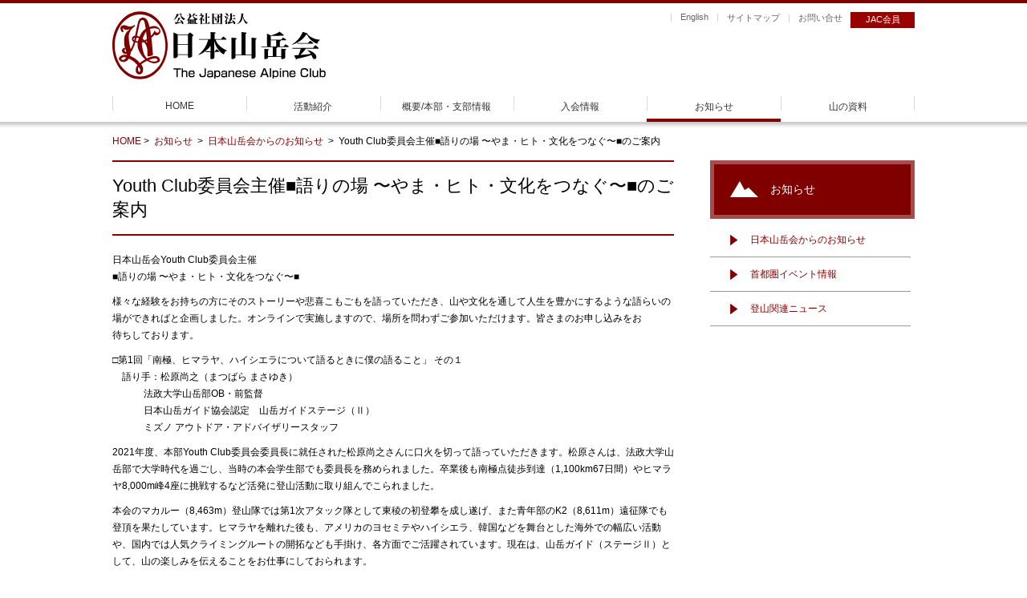

--- FILE ---
content_type: text/html; charset=UTF-8
request_url: https://jac1.or.jp/event-list/event-guide/2021061611865.html
body_size: 8061
content:
<!DOCTYPE html>

<html lang="ja">
<head>
<!-- Google Tag Manager -->
<script>(function(w,d,s,l,i){w[l]=w[l]||[];w[l].push({'gtm.start':
new Date().getTime(),event:'gtm.js'});var f=d.getElementsByTagName(s)[0],
j=d.createElement(s),dl=l!='dataLayer'?'&l='+l:'';j.async=true;j.src=
'https://www.googletagmanager.com/gtm.js?id='+i+dl;f.parentNode.insertBefore(j,f);
})(window,document,'script','dataLayer','GTM-PW4KMZD4');</script>
<!-- End Google Tag Manager -->    
 
<meta name="twitter:widgets:csp" content="on">
<meta charset="UTF-8" />

<meta name="viewport" content="width=device-width, initial-scale=1, maximum-scale=1">
<title>Youth Club委員会主催■語りの場 〜やま・ヒト・文化をつなぐ〜■のご案内 | 公益社団法人日本山岳会</title>
<meta name="description" content="公益社団法人日本山岳会は、1905年に設立され、会員数 5000名余、全国に33の支部が有り、アルピニズムから日本的な山旅までの登山活動、高所医学の研究、自然保護活動、出版や講演啓蒙活動、社会貢献を多岐に進めています。">
<meta name="keywords" content="日本山岳会,山岳会,山岳,山,jac,日本山岳,ハイキング,登山,山登り,ワンダーフォーゲル,山の道具,山岳会">
<link rel="profile" href="https://gmpg.org/xfn/11" />
<link rel="pingback" href="https://jac1.or.jp/xmlrpc.php" />
<link rel="apple-touch-icon" href="https://jac1.or.jp/wp-content/themes/sento/images/common/favicon.png">
<!--[if lt IE 9]>
<script src="https://jac1.or.jp/wp-content/themes/sento/lib/scripts/html5.js" type="text/javascript"></script>
<![endif]-->

<!-- d -->
<link rel="shortcut icon" href="https://jac1.or.jp/images/common/favicon.ico">
<link rel="shortcut icon" href="https://jac1.or.jp/favicon.ico" type="image/vnd.microsoft.icon">

<!--<script defer src="https://use.fontawesome.com/releases/v5.0.6/js/all.js"></script>-->
<link href="https://fonts.googleapis.com/icon?family=Material+Icons" rel="stylesheet">
<script src="//ajax.googleapis.com/ajax/libs/jquery/1.11.2/jquery.min.js"></script>
<script src="https://code.jquery.com/jquery-migrate-1.1.0.js"></script>

<!-- hm -->
<link rel="stylesheet" href="https://jac1.or.jp/css/jquery.sidr.dark.css">
<script src="https://jac1.or.jp/js/jquery.sidr.min.js"></script>
<!-- /hm -->
<link rel="stylesheet" href="https://jac1.or.jp/css/base.css">
<!-- nt -->
<script src="https://jac1.or.jp/js/jquery.simpleTicker.js"></script>
<!-- /nt -->
<script src="https://jac1.or.jp/js/top.js"></script>
<!-- s -->
<link rel="stylesheet" href="https://jac1.or.jp/css/nivo-slider.css">
<script src="https://jac1.or.jp/js/jquery.nivo.slider.js"></script>
<!-- /s -->
<!-- ss -->
<script src="https://jac1.or.jp/js/jquery.smoothScroll.js"></script>
<!-- /ss -->

<!--[if lt IE 9]>
<script src="https://css3-mediaqueries-js.googlecode.com/svn/trunk/css3-mediaqueries.js"></script>
<![endif]-->
<!-- /d -->
</head>

<body class="post-template-default single single-post postid-11865 single-format-standard layout-sidebar-none layout-responsive layout-boxed pre-header-style1 header-style2 group-blog" id="event-guide">
<!-- Google Tag Manager (noscript) -->
<noscript><iframe src="https://www.googletagmanager.com/ns.html?id=GTM-PW4KMZD4"
height="0" width="0" style="display:none;visibility:hidden"></iframe></noscript>
<!-- End Google Tag Manager (noscript) -->
<div id="container">


<div id="mobile">
<a id="sidr-menu-button" href="#sidr-nav" class="naver-handle">メニュー</a>
<div class="kindNaviArea">
<ul>
<li class="entryTop"><a href="https://jac1.or.jp/login/">JAC会員</a></li>
</ul>
<!-- /#kindNaviArea --></div>    
</div>

<header id="headerArea" class="clearfix">
<h1><a rel="home" href="https://jac1.or.jp/"><img src="https://jac1.or.jp/images/common/jac_logo.svg" alt="公益社団法人日本山岳会" /></a></h1>    
<div id="headerRightArea" class="clearfix">
<div class="kindNaviArea">
<ul>
<li class="siteNav"><a href="https://jac-international.blogspot.com/" target="_blank">English</a></li>
<li class="siteNav"><a href="/sitemap/">サイトマップ</a></li>
<li class="kind2"><a href="https://jac1.or.jp/about/inquiry" target="_blank">お問い合せ</a></li>
<li class="entryTop"><a href="https://jac1.or.jp/login/">JAC会員</a></li>
</ul>
<!-- /#kindNaviArea --></div>


<div id="memberArea">
<!--<a href="http://www.jac.or.jp/jac-sitenavi/index.html" target="_blank"><img src="https://jac1.or.jp/images/common/member_btn-original-01.gif" alt="サイトナビ" width="112" height="24" border="0"></a>-->
<!-- /#memberArea --></div>

<!-- /#headerRightArea --></div>
<!-- /#headerArea --></header>
<!-- header --><nav id="globalnaviArea">
<ul id="menu-global menu"><!-- 本サイト記事URL仮　↓  -->
        <li id="menu-item-home" class="menu-item"><a href="https://jac1.or.jp/">HOME</a></li>
 
        <li id="menu-item-activity" class="menu-item"><a href="https://jac1.or.jp/activity/">活動紹介</a></li>
    <li id="menu-item-about-jac" class="menu-item"><a href="https://jac1.or.jp/about/">概要/本部・支部情報</a></li>
        <li id="menu-item-admission" class="menu-item"><a href="https://jac1.or.jp/admission/">入会情報</a></li>  
         <li id="menu-item-event" class="menu-item"><a href="https://jac1.or.jp/information/">お知らせ</a></li>
        <li id="menu-item-mountaineering" class="menu-item"><a href="https://jac1.or.jp/document/">山の資料</a></li>
</ul>
  <ul class="mobile_inn">
    <li class="siteNav"><a href="https://iinkai.jac1.or.jp/english/" target="_blank">English</a></li>
    <li class="siteNav"><a href="https://jac1.or.jp/sitemap/">サイトナビ</a></li>
    <li class="kind2"><a href="https://jac1.or.jp/about/inquiry" target="_blank">お問い合わせ</a></li>
  </ul>    
<!-- /#globalnaviArea --></nav>



<div id="contents" class="clearfix ss">
<div id="breadcrumbs">
<!-- 投稿ページでの表示を指示 -->


<a href="https://jac1.or.jp">HOME</a>&nbsp;>&nbsp;

        <a href="https://jac1.or.jp/event-list/">
            お知らせ        </a>&nbsp;>&nbsp;
    <a href="https://jac1.or.jp/event-list/event-guide/">
        日本山岳会からのお知らせ    </a>&nbsp;>&nbsp;


<span>Youth Club委員会主催■語りの場 〜やま・ヒト・文化をつなぐ〜■のご案内</span>


	
	
	
	
<!-- 固定ページでの表示を指示 -->	
</div><!-- #breadcrumbs -->

	
<!-- プラグインでの表示を指示　 -->	
<!--<div class="breadcrumbs" typeof="BreadcrumbList" vocab="http://schema.org/">
  </div>	-->
	
<div id="subLeft">
		
	<section>
	
	        
			
				
		<article id="post-11865" class="post-11865 post type-post status-publish format-standard hentry category-event-guide format-nomedia">

				        
        
<h1>Youth Club委員会主催■語りの場 〜やま・ヒト・文化をつなぐ〜■のご案内</h1> 
		<div class="entry-content">




			<p>日本山岳会Youth Club委員会主催<br />
■語りの場 〜やま・ヒト・文化をつなぐ〜■</p>
<p>様々な経験をお持ちの方にそのストーリーや悲喜こもごもを語っていただき、山や文化を通して人生を豊かにするような語らいの場ができればと企画しました。オンラインで実施しますので、場所を問わずご参加いただけます。皆さまのお申し込みをお<br />
待ちしております。</p>
<p>□第1回「南極、ヒマラヤ、ハイシエラについて語るときに僕の語ること」 その１<br />
　語り手：松原尚之（まつばら まさゆき）<br />
　　　 法政大学山岳部OB・前監督<br />
　　　 日本山岳ガイド協会認定　山岳ガイドステージ（Ⅱ）<br />
　　　 ミズノ アウトドア・アドバイザリースタッフ</p>
<p>2021年度、本部Youth Club委員会委員長に就任された松原尚之さんに口火を切って語っていただきます。松原さんは、法政大学山岳部で大学時代を過ごし、当時の本会学生部でも委員長を務められました。卒業後も南極点徒歩到達（1,100km67日間）やヒマラヤ8,000m峰4座に挑戦するなど活発に登山活動に取り組んでこられました。</p>
<p>本会のマカルー（8,463m）登山隊では第1次アタック隊として東稜の初登攀を成し遂げ、また青年部のK2（8,611m）遠征隊でも登頂を果たしています。ヒマラヤを離れた後も、アメリカのヨセミテやハイシエラ、韓国などを舞台とした海外での幅広い活動や、国内では人気クライミングルートの開拓なども手掛け、各方面でご活躍されています。現在は、山岳ガイド（ステージⅡ）として、山の楽しみを伝えることをお仕事にしておられます。</p>
<p>そのような松原さんの幅広い経験を3つのステージ（全3回）に分けて語っていただきます。遠征のエピソードだけではなく、その中にあった成功・失敗・葛藤など、深掘りしながら語っていただく予定ですので、質疑応答も含めて、熱い山の語らいの場としていただければ幸いです。</p>
<p>□日時：2021年6月24日（木）19:30-21:30<br />
□開催形式：Webexオンライン会議システム（契約不要）<br />
□申込：下記URLよりお申し込みください（締切:2021年6月22日）。<br />
　　　　<a href="https://forms.gle/uVn46FJZXqN7vA1V9">https://forms.gle/uVn46FJZXqN7vA1V9</a><br />
　　　　※申込者に参加のためのURLや注意事項をお送りいたします。<br />
□予定：第2回 7/15（木）　第3回 8/26（木）<br />
□企画担当：岸野、松尾、中谷（本部 Youth Club委員会）</p>
<div class="addtoany_share_save_container addtoany_content addtoany_content_bottom"><div class="a2a_kit a2a_kit_size_32 addtoany_list" data-a2a-url="https://jac1.or.jp/event-list/event-guide/2021061611865.html" data-a2a-title="Youth Club委員会主催■語りの場 〜やま・ヒト・文化をつなぐ〜■のご案内"><a class="a2a_button_facebook" href="https://www.addtoany.com/add_to/facebook?linkurl=https%3A%2F%2Fjac1.or.jp%2Fevent-list%2Fevent-guide%2F2021061611865.html&amp;linkname=Youth%20Club%E5%A7%94%E5%93%A1%E4%BC%9A%E4%B8%BB%E5%82%AC%E2%96%A0%E8%AA%9E%E3%82%8A%E3%81%AE%E5%A0%B4%20%E3%80%9C%E3%82%84%E3%81%BE%E3%83%BB%E3%83%92%E3%83%88%E3%83%BB%E6%96%87%E5%8C%96%E3%82%92%E3%81%A4%E3%81%AA%E3%81%90%E3%80%9C%E2%96%A0%E3%81%AE%E3%81%94%E6%A1%88%E5%86%85" title="Facebook" rel="nofollow noopener" target="_blank"></a><a class="a2a_button_twitter" href="https://www.addtoany.com/add_to/twitter?linkurl=https%3A%2F%2Fjac1.or.jp%2Fevent-list%2Fevent-guide%2F2021061611865.html&amp;linkname=Youth%20Club%E5%A7%94%E5%93%A1%E4%BC%9A%E4%B8%BB%E5%82%AC%E2%96%A0%E8%AA%9E%E3%82%8A%E3%81%AE%E5%A0%B4%20%E3%80%9C%E3%82%84%E3%81%BE%E3%83%BB%E3%83%92%E3%83%88%E3%83%BB%E6%96%87%E5%8C%96%E3%82%92%E3%81%A4%E3%81%AA%E3%81%90%E3%80%9C%E2%96%A0%E3%81%AE%E3%81%94%E6%A1%88%E5%86%85" title="Twitter" rel="nofollow noopener" target="_blank"></a><a class="a2a_button_email" href="https://www.addtoany.com/add_to/email?linkurl=https%3A%2F%2Fjac1.or.jp%2Fevent-list%2Fevent-guide%2F2021061611865.html&amp;linkname=Youth%20Club%E5%A7%94%E5%93%A1%E4%BC%9A%E4%B8%BB%E5%82%AC%E2%96%A0%E8%AA%9E%E3%82%8A%E3%81%AE%E5%A0%B4%20%E3%80%9C%E3%82%84%E3%81%BE%E3%83%BB%E3%83%92%E3%83%88%E3%83%BB%E6%96%87%E5%8C%96%E3%82%92%E3%81%A4%E3%81%AA%E3%81%90%E3%80%9C%E2%96%A0%E3%81%AE%E3%81%94%E6%A1%88%E5%86%85" title="Email" rel="nofollow noopener" target="_blank"></a><a class="a2a_button_blogger" href="https://www.addtoany.com/add_to/blogger?linkurl=https%3A%2F%2Fjac1.or.jp%2Fevent-list%2Fevent-guide%2F2021061611865.html&amp;linkname=Youth%20Club%E5%A7%94%E5%93%A1%E4%BC%9A%E4%B8%BB%E5%82%AC%E2%96%A0%E8%AA%9E%E3%82%8A%E3%81%AE%E5%A0%B4%20%E3%80%9C%E3%82%84%E3%81%BE%E3%83%BB%E3%83%92%E3%83%88%E3%83%BB%E6%96%87%E5%8C%96%E3%82%92%E3%81%A4%E3%81%AA%E3%81%90%E3%80%9C%E2%96%A0%E3%81%AE%E3%81%94%E6%A1%88%E5%86%85" title="Blogger" rel="nofollow noopener" target="_blank"></a><a class="a2a_button_pinterest" href="https://www.addtoany.com/add_to/pinterest?linkurl=https%3A%2F%2Fjac1.or.jp%2Fevent-list%2Fevent-guide%2F2021061611865.html&amp;linkname=Youth%20Club%E5%A7%94%E5%93%A1%E4%BC%9A%E4%B8%BB%E5%82%AC%E2%96%A0%E8%AA%9E%E3%82%8A%E3%81%AE%E5%A0%B4%20%E3%80%9C%E3%82%84%E3%81%BE%E3%83%BB%E3%83%92%E3%83%88%E3%83%BB%E6%96%87%E5%8C%96%E3%82%92%E3%81%A4%E3%81%AA%E3%81%90%E3%80%9C%E2%96%A0%E3%81%AE%E3%81%94%E6%A1%88%E5%86%85" title="Pinterest" rel="nofollow noopener" target="_blank"></a><a class="a2a_button_line" href="https://www.addtoany.com/add_to/line?linkurl=https%3A%2F%2Fjac1.or.jp%2Fevent-list%2Fevent-guide%2F2021061611865.html&amp;linkname=Youth%20Club%E5%A7%94%E5%93%A1%E4%BC%9A%E4%B8%BB%E5%82%AC%E2%96%A0%E8%AA%9E%E3%82%8A%E3%81%AE%E5%A0%B4%20%E3%80%9C%E3%82%84%E3%81%BE%E3%83%BB%E3%83%92%E3%83%88%E3%83%BB%E6%96%87%E5%8C%96%E3%82%92%E3%81%A4%E3%81%AA%E3%81%90%E3%80%9C%E2%96%A0%E3%81%AE%E3%81%94%E6%A1%88%E5%86%85" title="Line" rel="nofollow noopener" target="_blank"></a><a class="a2a_dd addtoany_share_save addtoany_share" href="https://www.addtoany.com/share"></a></div></div>            
                        
		</div><!-- .entry-content -->

		</article>

		<div class="clearboth"></div>
				
				
				
				
			</section>
<!-- /#sideLeft --></div>

<!-- sub -->   
	
<div id="subSideArea">
<div class="subSideTop">
<h1>
お知らせ
</h1>
</div>
<!-- ▼ subSideMenu -->
<!-- ▼ Menu1 -->
<!--20220829非表示-->
	    
<!-- ▲ Menu1 -->

<!-- ▼ Menu2 -->
<!-- ▲ Menu2 -->

<!-- ▼ Menu3 -->
<!-- ▲ Menu3 -->

<!-- ▼ Menu4 -->
<!-- ▲ Menu4 -->

<!-- ▼ Menu4-1 -->
<!---->
<ul>
    <li><a href="https://jac1.or.jp/information/event-guide/">日本山岳会からのお知らせ</a></li>
<li><a href="https://jac1.or.jp/information/capital_area/">首都圏イベント情報</a></li>    
    <li><a href="https://jac1.or.jp/information/climbing-news/">登山関連ニュース</a></li>
</ul>
<!-- ▲ Menu4-1 -->

<!-- ▼ Menu4-2 -->
<!-- ▲ Menu4-2 -->

<!-- ▼ Menu4-3 -->
<!-- ▲ Menu4-3 -->

<!-- ▼ Menu4-4 -->
<!-- ▲ Menu4-4 -->

<!-- ▼ Menu5 -->
<!-- ▲ Menu5 -->
<!-- ▼ Menu6 -->
<!-- ▲ Menu6 -->
<!-- ▼ Menu7 -->
<!-- ▲ Menu7 -->
<!-- ▼ Menu8 -->
<!-- ▲ Menu8 --> 
<!-- ▼ Menu9 -->
<!-- ▲ Menu9 -->
<!-- ▼ Menu10 --> 
<!-- wandervogel id285 -->
	 
<!-- ▲ Menu10 -->	
<!-- ▲ subSideMenu --> 
<!-- <div id="memberAreaSP">
<a href="http://jac.or.jp/index.html" target="_blank"><p>ROOM &#62;</p></a>
</div><br>--><!-- /#memberArea -->

<!-- /#subSideArea --></div>	
<!-- /sub -->

<div class="a2a_kit a2a_kit_size_32 a2a_floating_style a2a_vertical_style" data-a2a-scroll-show="100,100" style="left:40px;top:20px;background-color:transparent"><a class="a2a_button_facebook" href="https://www.addtoany.com/add_to/facebook?linkurl=https%3A%2F%2Fjac1.or.jp%2Fevent-list%2Fevent-guide%2F2021061611865.html&amp;linkname=Youth%20Club%E5%A7%94%E5%93%A1%E4%BC%9A%E4%B8%BB%E5%82%AC%E2%96%A0%E8%AA%9E%E3%82%8A%E3%81%AE%E5%A0%B4%20%E3%80%9C%E3%82%84%E3%81%BE%E3%83%BB%E3%83%92%E3%83%88%E3%83%BB%E6%96%87%E5%8C%96%E3%82%92%E3%81%A4%E3%81%AA%E3%81%90%E3%80%9C%E2%96%A0%E3%81%AE%E3%81%94%E6%A1%88%E5%86%85" title="Facebook" rel="nofollow noopener" target="_blank"></a><a class="a2a_button_twitter" href="https://www.addtoany.com/add_to/twitter?linkurl=https%3A%2F%2Fjac1.or.jp%2Fevent-list%2Fevent-guide%2F2021061611865.html&amp;linkname=Youth%20Club%E5%A7%94%E5%93%A1%E4%BC%9A%E4%B8%BB%E5%82%AC%E2%96%A0%E8%AA%9E%E3%82%8A%E3%81%AE%E5%A0%B4%20%E3%80%9C%E3%82%84%E3%81%BE%E3%83%BB%E3%83%92%E3%83%88%E3%83%BB%E6%96%87%E5%8C%96%E3%82%92%E3%81%A4%E3%81%AA%E3%81%90%E3%80%9C%E2%96%A0%E3%81%AE%E3%81%94%E6%A1%88%E5%86%85" title="Twitter" rel="nofollow noopener" target="_blank"></a><a class="a2a_button_email" href="https://www.addtoany.com/add_to/email?linkurl=https%3A%2F%2Fjac1.or.jp%2Fevent-list%2Fevent-guide%2F2021061611865.html&amp;linkname=Youth%20Club%E5%A7%94%E5%93%A1%E4%BC%9A%E4%B8%BB%E5%82%AC%E2%96%A0%E8%AA%9E%E3%82%8A%E3%81%AE%E5%A0%B4%20%E3%80%9C%E3%82%84%E3%81%BE%E3%83%BB%E3%83%92%E3%83%88%E3%83%BB%E6%96%87%E5%8C%96%E3%82%92%E3%81%A4%E3%81%AA%E3%81%90%E3%80%9C%E2%96%A0%E3%81%AE%E3%81%94%E6%A1%88%E5%86%85" title="Email" rel="nofollow noopener" target="_blank"></a><a class="a2a_button_blogger" href="https://www.addtoany.com/add_to/blogger?linkurl=https%3A%2F%2Fjac1.or.jp%2Fevent-list%2Fevent-guide%2F2021061611865.html&amp;linkname=Youth%20Club%E5%A7%94%E5%93%A1%E4%BC%9A%E4%B8%BB%E5%82%AC%E2%96%A0%E8%AA%9E%E3%82%8A%E3%81%AE%E5%A0%B4%20%E3%80%9C%E3%82%84%E3%81%BE%E3%83%BB%E3%83%92%E3%83%88%E3%83%BB%E6%96%87%E5%8C%96%E3%82%92%E3%81%A4%E3%81%AA%E3%81%90%E3%80%9C%E2%96%A0%E3%81%AE%E3%81%94%E6%A1%88%E5%86%85" title="Blogger" rel="nofollow noopener" target="_blank"></a><a class="a2a_button_pinterest" href="https://www.addtoany.com/add_to/pinterest?linkurl=https%3A%2F%2Fjac1.or.jp%2Fevent-list%2Fevent-guide%2F2021061611865.html&amp;linkname=Youth%20Club%E5%A7%94%E5%93%A1%E4%BC%9A%E4%B8%BB%E5%82%AC%E2%96%A0%E8%AA%9E%E3%82%8A%E3%81%AE%E5%A0%B4%20%E3%80%9C%E3%82%84%E3%81%BE%E3%83%BB%E3%83%92%E3%83%88%E3%83%BB%E6%96%87%E5%8C%96%E3%82%92%E3%81%A4%E3%81%AA%E3%81%90%E3%80%9C%E2%96%A0%E3%81%AE%E3%81%94%E6%A1%88%E5%86%85" title="Pinterest" rel="nofollow noopener" target="_blank"></a><a class="a2a_button_line" href="https://www.addtoany.com/add_to/line?linkurl=https%3A%2F%2Fjac1.or.jp%2Fevent-list%2Fevent-guide%2F2021061611865.html&amp;linkname=Youth%20Club%E5%A7%94%E5%93%A1%E4%BC%9A%E4%B8%BB%E5%82%AC%E2%96%A0%E8%AA%9E%E3%82%8A%E3%81%AE%E5%A0%B4%20%E3%80%9C%E3%82%84%E3%81%BE%E3%83%BB%E3%83%92%E3%83%88%E3%83%BB%E6%96%87%E5%8C%96%E3%82%92%E3%81%A4%E3%81%AA%E3%81%90%E3%80%9C%E2%96%A0%E3%81%AE%E3%81%94%E6%A1%88%E5%86%85" title="Line" rel="nofollow noopener" target="_blank"></a><a class="a2a_dd addtoany_share_save addtoany_share" href="https://www.addtoany.com/share"></a></div><!-- /#contents -->
</div>

<p class="txtR"><a href="#container"><img src="https://jac1.or.jp/images/common/pagetop.png" width="70" height="55" alt="pagetop"/></a></p>

<!-- /#container -->
</div>
<footer id="footer">
  <div id="footerArea">
    <div class="footerLink">
      <p class="global"><strong><a href="https://jac1.or.jp">ホーム</a></strong></p>
      <p class="global"><strong><a href="https://jac1.or.jp/about/">概要／本部・支部情報</a></strong></p>
      <ul>
  <li><a href="https://jac1.or.jp/about/about_jac">日本山岳会とは</a></li>
  <li><a href="https://jac1.or.jp/about/2019062245.html">会長挨拶</a></li>
  <li><a href="https://jac1.or.jp/about/officers_and_branch_directors">役員・支部長</a></li>
  <li><a href="https://jac1.or.jp/images/media/sosikizu.pdf" target="_blank">組織図</a></li>
  <li><a href="https://jac1.or.jp/wp-content/uploads/2015/11/a-1-003.pdf" target="_blank">定　款</a></li>
  <li><a href="https://jac1.or.jp/about/soukai">事業報告など</a></li>
  <li><a href="https://jac1.or.jp/about/history">歴　史/発起人</a></li>
  <li><a href="https://jac1.or.jp/about/history#past_chairpersons">歴代会長</a></li>
  <li><a href="https://jac1.or.jp/about/2015112751.html">施　設</a></li>
  <li><a href="https://jac1.or.jp/about/iinkai/">委員会</a></li>
  <li><a href="https://jac1.or.jp/about/shibu/">支　部</a></li>
  <li><a href="https://jac1.or.jp/about/doukoukai">同好会</a></li>
</ul>      
      <!-- END class footerLink --></div>
    <div class="footerLink">
      <p class="global"><strong><a href="https://jac1.or.jp/activity/">活動紹介</a></strong></p>
        <ul>
    <li><a href="https://jac1.or.jp/activity/tozan_sinko_jigyo">登山振興事業</a></li>
    <li><a href="https://jac1.or.jp/activity/mountain_research_survey">山岳研究調査事業</a></li>
    <li><a href="https://jac1.or.jp/activity/mountain_environmental_protection">山岳環境保全事業</a></li>
    <li><a href="https://jac1.or.jp/activity/business_for_members">会員のための事業</a></li>
    <li><a href="https://jac1.or.jp/document/published_books">出版</a></li>
    <li><a href="https://jac1.or.jp/about/business_report">事業報告</a></li>
    <li><a href="https://jac1.or.jp/activity/120th">日本山岳会120周年記念事業</a></li>
 </ul>

      
      <!-- END class footerLink --></div>
    <div class="footerLink">
      <p class="global"><strong><a href="https://jac1.or.jp/admission/">入会情報</a></strong></p>
      <ul>
   <li><a href="https://jac1.or.jp/admission/jac_enrollment">日本山岳会への入会</a></li>
   <li><a href="https://jac1.or.jp/admission/nyukai_houhou">入会の方法</a></li>
  <li><a href="https://jac1.or.jp/admission/member_types_and_membership_fees">会員の種類と会費</a></li>
   <li><a href="https://jac1.or.jp/admission/member_benefits">会員の特典</a></li>
   <li><a href="https://jac1.or.jp/admission/membership-_briefing">入会の説明会</a></li>
   <li><a href="https://jac1.or.jp/admission/application_form">入会申込書</a></li>
   <li><a href="https://jac1.or.jp/admission/enrollment_steps">入会のステップ</a></li>
   <li><a href="https://jac1.or.jp/admission/enrollment_faq">入会のＦＡＱ</a></li>
   <li><a href="https://jac1.or.jp/wp-content/uploads/2015/11/nyukaiannai2018.pdf" target="_blank">入会案内のパンフレット</a></li>
</ul>      <br>
      <p class="global"><strong><a href="https://jac1.or.jp/information">お知らせ</a></strong></p>
      <!---->
<ul>
    <li><a href="https://jac1.or.jp/information/event-guide/">日本山岳会からのお知らせ</a></li>
<li><a href="https://jac1.or.jp/information/capital_area/">首都圏イベント情報</a></li>    
    <li><a href="https://jac1.or.jp/information/climbing-news/">登山関連ニュース</a></li>
</ul>
      
      <!-- END class footerLink --></div>
    <div class="footerLink">
      <p class="global"><strong><a href="https://jac1.or.jp/document/">山の資料</a></strong></p>
      <ul>
    <li><a href="https://jac1.or.jp/document/jac_collection_list">日本山岳会が所蔵するもの</a></li>
    <li><a href="https://jac1.or.jp/document/jac_issued">日本山岳会が発行したもの</a></li>
    <li><a href="https://jac1.or.jp/document/mountain_data_collection">山岳関係データ集</a></li>
    <li><a href="https://jac1.or.jp/document/mountain_related_links">山岳関係リンク集</a></li>
    <!--<li><a href="https://jac1.or.jp/document/2015112781.html">山岳関係ウェブサイトURLリスト</a></li>-->
</ul>      <!-- END class footerLink --></div>
    <div class="footerLink">
            		<ul class="bannerAreaC">
		<!-- ▼1 -->
<li> <a href="https://jac1.or.jp/event-list/climbing-news/mountaineering_class/202402202741.html"> <img src="https://jac1.or.jp/images/top/top-side_kosyukai.jpg" alt="初級者向け登山講習会"/> 初級者向け<br class="d-block">
  登山講習会</a></li>
<!-- ▲1 --> 
<!-- ▼2 -->
<li> <a href="/admission"> <img src="https://jac1.or.jp/wp-content/uploads/2017/09/top_banner_nyuukai.jpg" alt="入会をご検討の方に"/> 入会を<br class="d-block">
  ご検討の方に</a></li>
<!-- ▲2 --> 
<!-- ▼3 -->
<li> <a href="https://jac1.or.jp/document/schlagint_wight_atlas-2"> <img src="https://jac1.or.jp/images/top/top_bn10.png" alt="シュラーギントワイトの大図録集"/> シュラーギントワイト<br class="　">
  大図録集</a></li>
<!-- ▲3 --> 	
        <!-- ▼4 -->
  <li> <a href="https://jac1.or.jp/kaiin/2022110723416.html"> <img src="https://jac1.or.jp/images/top/top_side_haidohouhoukoku60.jpg" alt="廃道報告［会員限定］"/> 廃道報告［会員限定］</a></li>
  <!-- ▲4 --> 
  <!-- ▼5 -->
  <li> <a href="/about/donation"> <img src="https://jac1.or.jp/images/top/top_kihu2020.jpg" alt="寄附金について"/> 寄附金について </a></li>
  <!-- ▲5 --> 
  <!-- ▼6 -->
  <li> <a href="https://jac1.or.jp/oyako-introduction" target="_blank"> <img src="https://jac1.or.jp/images/top/top_oyako2020.jpg" alt="親子で楽しむ山登り"/> 親子で楽しむ<br class="d-block">
    山登り</a></li>
  <!-- ▲6 --> 
  <!-- ▼7 -->
  <li> <a href="https://jac1.or.jp/document/published_books"> <img src="https://jac1.or.jp/images/top/top-side-banner_05.gif" alt="出版物/グッズ"/> 出版物 </a></li>
  <!-- ▲7 --> 
  <!-- ▼8 -->
  <li> <a href="https://jac-sanken.blogspot.com" target="_blank"> <img src="https://jac1.or.jp/images/top/top-side-kosyukai-2020.jpg" alt="上高地山岳研究所"/> 上高地<br>
山岳研究所</a></li>
  <!-- ▲8 --> 
  <!-- ▼9 -->
<li> <a href="https://jac1.or.jp/document/202511264415.html"> <img src="https://jac1.or.jp/images/top/top_yukiyama2020.jpg" alt="雪山天気予報"/> 雪山天気予報 (期間限定)</a></li>
  <!-- ▲9 --> 
  <!-- ▼10 -->
  <li> <a href="https://jac1.or.jp/kaiin/2024011829050.html"> <img src="https://jac1.or.jp/images/top/top_bn12.jpg" alt="山のコロナ情報"/> 日本山岳会団体登山保険</a></li>
  <!-- ▲10 --> 
  <!-- ▼11 -->
  <li> <a href="https://jac1.or.jp/activity/goods-books" > <img src="https://jac1.or.jp/images/top/top-side-banner_11.gif" alt="オリジナルグッズ販売"/> オリジナルグッズ販売</a></li>
  <!-- ▲11 -->

	
    </ul><br>
  <ul>
	  <li><a href="https://iinkai.jac1.or.jp/english/" target="_blank">English</a></li>
	  <li><a href="https://jac1.or.jp/sitemap/">サイトマップ</a></li>
    <!--<li><a href="https://jac1.or.jp/about/20160621727.html" target="_blank">アクセス</a></li>-->
    <li><a href="https://jac1.or.jp/document/2015112781.html" target="_blank">リンク</a></li>
	<li><a href="https://jac1.or.jp/about/inquiry" target="_blank">お問い合わせ</a></li>
<li><a href="https://jac1.or.jp/personal_information/privacy" target="_blank">個人情報に関する方針</a></li>
<li><a href="https://jac1.or.jp/about/iinkai/kouekihoujin-unnei_iinkai/2024041930415.html" target="_blank">Googleアナリティクスの利用について</a></li>
  </ul>

      <!-- END class footerLink --></div>
    <div class="bottomF">
      <div id="copyright">
<p>Copyright 1998-2026 THE JAPANESE ALPINE CLUB. All rights reserved.</p>
<!-- /#copyright --></div>
<div id="art">
<p>本サイトに掲載の記事・写真・図表などの無断転載を禁止します。</p>
<!-- /#art --></div>      
      <!-- /.bottomF --></div>
    
    <!-- END id footerArea --></div>
  
  <!-- /#footer --></footer>
<script src="https://jac1.or.jp/js/hm.js"></script>
</body></html>